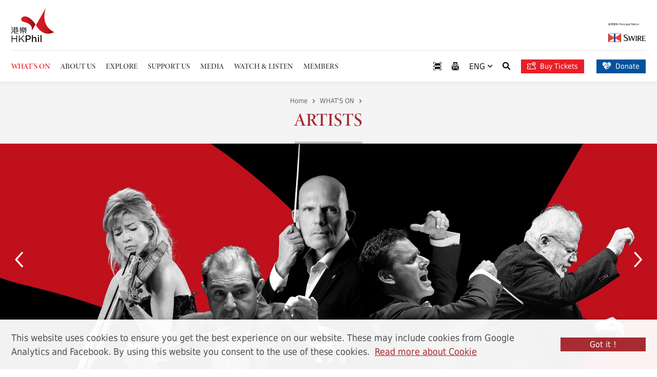

--- FILE ---
content_type: text/html; charset=utf-8
request_url: https://www.hkphil.org/artist/2012-13-season
body_size: 9228
content:
<!DOCTYPE html><!--[if lte IE 9]><html class="no-js ie9 lang-en minimized-announcement " lang="en"><![endif]--><!--[if gt IE 9]><!--><html class="no-js scrolled-top is-open-logo-effect lang-en minimized-announcement no-head-announcement" lang="en"><!--<![endif]--><head><meta charset="utf-8"><meta content="IE=edge" http-equiv="X-UA-Compatible"><meta name="viewport" content="width=device-width, initial-scale=1, shrink-to-fit=no"><link rel="apple-touch-icon" sizes="180x180" href="/assets/shared/img/favicon/apple-touch-icon.png"><link rel="icon" type="image/png" href="/assets/shared/img/favicon/favicon-32x32.png" sizes="32x32"><link rel="icon" type="image/png" href="/assets/shared/img/favicon/favicon-16x16.png" sizes="16x16"><link href="/assets/shared/img/favicon/site.webmanifest" rel="manifest"><link rel="shortcut icon" href="/assets/shared/img/favicon/favicon.ico"><meta name="msapplication-config" content="/assets/shared/img/favicon/browserconfig.xml"><meta name="theme-color" content="#ffffff"><meta property="og:url" content="https://www.hkphil.org/artist/2012-13-season" /><meta name="twitter:card" content="summary" /><meta name="twitter:image" content="https://www.hkphil.org/assets/img/share_logo.jpg" /><meta property="og:image" content="https://www.hkphil.org/assets/img/share_logo.jpg" /><meta property="og:image:width" content="400" /><meta property="og:image:height" content="400" /><meta name="twitter:title" content="Artists | HK Phil" /><meta property="og:title" content="Artists | HK Phil" /><base href="//www.hkphil.org/" /><!--[if lt IE 9]><script src="/assets/shared/js/theorigo/base_href_fix.js" type="text/javascript"></script><![endif]--><!-- Google Tag Manager --><script>(function(w,d,s,l,i){w[l]=w[l]||[];w[l].push({'gtm.start':
new Date().getTime(),event:'gtm.js'});var f=d.getElementsByTagName(s)[0],
j=d.createElement(s),dl=l!='dataLayer'?'&l='+l:'';j.async=true;j.src=
'https://www.googletagmanager.com/gtm.js?id='+i+dl;f.parentNode.insertBefore(j,f);
})(window,document,'script','dataLayer','GTM-WFTB7N3');</script><!-- End Google Tag Manager --><script>
    (function(e,t,o,n,p,r,i){e.visitorGlobalObjectAlias=n;e[e.visitorGlobalObjectAlias]=e[e.visitorGlobalObjectAlias]||function(){(e[e.visitorGlobalObjectAlias].q=e[e.visitorGlobalObjectAlias].q||[]).push(arguments)};e[e.visitorGlobalObjectAlias].l=(new Date).getTime();r=t.createElement("script");r.src=o;r.async=true;i=t.getElementsByTagName("script")[0];i.parentNode.insertBefore(r,i)})(window,document,"https://diffuser-cdn.app-us1.com/diffuser/diffuser.js","vgo");
    vgo('setAccount', '28269260');
    vgo('setTrackByDefault', true);

    vgo('process');
</script><title>Artists | HK Phil</title><link rel="stylesheet" href="https://use.typekit.net/jbq4jjl.css?timestamp=1764578504" media="all"><link rel="stylesheet" href="/assets/themes/main/css/style.css?timestamp=1764578504" media="all"><script>
    window.ga=window.ga||function(){(ga.q=ga.q||[]).push(arguments)};ga.l=+new Date;
                ga('create', 'UA-3698835-1', 'auto', {'name': 'tracker1'});
      ga('tracker1.require', 'eventTracker');
      ga('tracker1.require', 'outboundLinkTracker');
      ga('tracker1.require', 'urlChangeTracker');
      ga('tracker1.send', 'pageview');
              </script><script async src='https://www.google-analytics.com/analytics.js'></script><script async src='/assets/lib/autotrack.js'></script><!--[if lt IE 9]><script src="/assets/shared/js/lib/html5shiv.min.js" type="text/javascript"></script><![endif]--><script src="/assets/shared/js/lib/default.min.js"></script><noscript><style>
    [data-aos] {
      visibility: visible!important;
      opacity: 1!important;
      transform: none!important;
    }
  </style></noscript></head><body class="lang-en "><!-- Google Tag Manager (noscript) --><noscript><iframe src="https://www.googletagmanager.com/ns.html?id=GTM-WFTB7N3"
height="0" width="0" style="display:none;visibility:hidden"></iframe></noscript><!-- End Google Tag Manager (noscript) --><div class="wrapper"><noscript><div class="noscript-alert"><strong>Notice:</strong> JavaScript is disabled in your browser. Please enable JavaScript to view this website.
  </div></noscript><a class="sr-only sr-only-focusable" id="skip-to-content" href="/artist/2012-13-season#main">Skip to main content</a><header class="page-head"><div class="page-head__top"><div class="page-head__top-inner"><a class="page-logo" href=""><img class="page-logo__img" src="/assets/shared/img/logo_1x.png" srcset="/assets/shared/img/logo_2x.png 2x" alt="HKPHil"></a><a class="page-logo-r" href="https://www.swirepacific.com/en/global/home.php" target="_blank" rel="noopener"><img class="page-logo-r__img" src="/assets/shared/img/logo_swire-1x.png" srcset="/assets/shared/img/logo_swire-2x.png 2x, /assets/shared/img/logo_swire-3x.png 3x" alt="SWIRE"></a></div></div><div  class="page-head__btm d-flex justify-content-between align-items-center"><div class="page-head__btm-left"><nav class="menu js-menu"><ul class="menu__list menu__list--lv1"><li class="menu__item menu__item--lv1 is-selected  has-sub submenu_lv1" ><a class="menu__link menu__link--lv1" href="/what-s-on" ><span class="menu__text menu__text--lv1">WHAT&#039;S ON</span></a><ul class="menu__list menu__list--lv2"><li class="menu__item menu__item--lv2" ><a class="menu__link menu__link--lv2" href="/concert" ><span class="menu__text menu__text--lv2">Concerts</span></a></li><li class="menu__item menu__item--lv2 has-sub submenu_lv2" ><a class="menu__link menu__link--lv2" href="/what-s-on/2025-26-season" ><span class="menu__text menu__text--lv2">2025/26 Season Subscription</span></a><ul class="menu__list menu__list--lv3"><li class="menu__item menu__item--lv3" ><a class="menu__link menu__link--lv3" href="/what-s-on/2025-26-season/subscription-overview" ><span class="menu__text menu__text--lv3">Subscription Overview</span></a></li><li class="menu__item menu__item--lv3" ><a class="menu__link menu__link--lv3" href="/concert/2025-26-season" ><span class="menu__text menu__text--lv3">Programmes</span></a></li><li class="menu__item menu__item--lv3" ><a class="menu__link menu__link--lv3" href="/what-s-on/2025-26-season/concert-series" ><span class="menu__text menu__text--lv3">Concert Series</span></a></li><li class="menu__item menu__item--lv3" ><a class="menu__link menu__link--lv3" href="https://go.hkphil.org/2526sb" target="_blank" rel="noopener" ><span class="menu__text menu__text--lv3">e-Brochure</span></a></li><li class="menu__item menu__item--lv3" ><a class="menu__link menu__link--lv3" href="/f/page/26404/46872/2526_calendar_web-v1.pdf" target="_blank" rel="noopener" ><span class="menu__text menu__text--lv3">Concert Calendar</span></a></li><li class="menu__item menu__item--lv3" ><a class="menu__link menu__link--lv3" href="/f/page/26404/46872/2526_seatingplan_web-v1.pdf" target="_blank" rel="noopener" ><span class="menu__text menu__text--lv3">Seat Plan</span></a></li><li class="menu__item menu__item--lv3" ><a class="menu__link menu__link--lv3" href="https://bravo.hkphil.org/en" target="_blank" rel="noopener" ><span class="menu__text menu__text--lv3">Join Club Bravo</span></a></li></ul></li><li class="menu__item menu__item--lv2 has-sub submenu_lv2" ><a class="menu__link menu__link--lv2" href="/what-s-on/tickets" ><span class="menu__text menu__text--lv2">Ticketing</span></a><ul class="menu__list menu__list--lv3"><li class="menu__item menu__item--lv3" ><a class="menu__link menu__link--lv3" href="/what-s-on/tickets/order-now" ><span class="menu__text menu__text--lv3">Order Now</span></a></li><li class="menu__item menu__item--lv3" ><a class="menu__link menu__link--lv3" href="/what-s-on/tickets/refund-and-ticket-arrangement" ><span class="menu__text menu__text--lv3">Refund &amp; Other Ticket Arrangements</span></a></li><li class="menu__item menu__item--lv3" ><a class="menu__link menu__link--lv3" href="/what-s-on/tickets/special-announcement" ><span class="menu__text menu__text--lv3">Severe Weather Arrangement</span></a></li><li class="menu__item menu__item--lv3" ><a class="menu__link menu__link--lv3" href="/what-s-on/tickets/ticketing-services" ><span class="menu__text menu__text--lv3">Ticketing Services</span></a></li></ul></li><li class="menu__item menu__item--lv2 has-sub submenu_lv2" ><a class="menu__link menu__link--lv2" href="/what-s-on/special-highlights" ><span class="menu__text menu__text--lv2">Special Highlights</span></a><ul class="menu__list menu__list--lv3"><li class="menu__item menu__item--lv3" ><a class="menu__link menu__link--lv3" href="/what-s-on/special-highlights/gramophone-classical-music-awards" ><span class="menu__text menu__text--lv3">Gramophone Classical Music Awards</span></a></li><li class="menu__item menu__item--lv3" ><a class="menu__link menu__link--lv3" href="/what-s-on/special-highlights/the-ring-cycle" ><span class="menu__text menu__text--lv3">The Ring Cycle</span></a></li></ul></li><li class="menu__item menu__item--lv2" ><a class="menu__link menu__link--lv2" href="/announcement" ><span class="menu__text menu__text--lv2">Announcements</span></a></li><li class="menu__item menu__item--lv2 is-selected " ><a class="menu__link menu__link--lv2" href="/artist" ><span class="menu__text menu__text--lv2">Artists</span></a></li><li class="menu__item menu__item--lv2" ><a class="menu__link menu__link--lv2" href="/tour" ><span class="menu__text menu__text--lv2">Tours</span></a></li></ul></li><li class="menu__item menu__item--lv1 has-sub submenu_lv1" ><a class="menu__link menu__link--lv1" href="/about-us" ><span class="menu__text menu__text--lv1">ABOUT US</span></a><ul class="menu__list menu__list--lv2"><li class="menu__item menu__item--lv2" ><a class="menu__link menu__link--lv2" href="/about-us/vision-and-mission" ><span class="menu__text menu__text--lv2">Vision and Mission</span></a></li><li class="menu__item menu__item--lv2" ><a class="menu__link menu__link--lv2" href="/about-hkphil" ><span class="menu__text menu__text--lv2">The Orchestra</span></a></li><li class="menu__item menu__item--lv2" ><a class="menu__link menu__link--lv2" href="/about-us/music-director-designate" ><span class="menu__text menu__text--lv2">Music Director Designate</span></a></li><li class="menu__item menu__item--lv2" ><a class="menu__link menu__link--lv2" href="/about-us/principal-guest-conductor" ><span class="menu__text menu__text--lv2">Principal Guest Conductor</span></a></li><li class="menu__item menu__item--lv2" ><a class="menu__link menu__link--lv2" href="/about-us/resident-conductor" ><span class="menu__text menu__text--lv2">Resident Conductor</span></a></li><li class="menu__item menu__item--lv2" ><a class="menu__link menu__link--lv2" href="/about-us/composer-in-residence" ><span class="menu__text menu__text--lv2">Composer-in-Residence</span></a></li><li class="menu__item menu__item--lv2" ><a class="menu__link menu__link--lv2" href="/player" ><span class="menu__text menu__text--lv2">Our Players</span></a></li><li class="menu__item menu__item--lv2" ><a class="menu__link menu__link--lv2" href="/about-us/hk-phil-chorus" ><span class="menu__text menu__text--lv2">HK Phil Chorus</span></a></li><li class="menu__item menu__item--lv2" ><a class="menu__link menu__link--lv2" href="/about-us/management" ><span class="menu__text menu__text--lv2">Management</span></a></li><li class="menu__item menu__item--lv2" ><a class="menu__link menu__link--lv2" href="/about-us/board-and-committees" ><span class="menu__text menu__text--lv2">Board and Committees</span></a></li><li class="menu__item menu__item--lv2" ><a class="menu__link menu__link--lv2" href="/documentary" ><span class="menu__text menu__text--lv2">Annual Reports</span></a></li><li class="menu__item menu__item--lv2" ><a class="menu__link menu__link--lv2" href="/about-us/vacancies" ><span class="menu__text menu__text--lv2">Vacancies</span></a></li><li class="menu__item menu__item--lv2" ><a class="menu__link menu__link--lv2" href="/about-us/tender-notices" ><span class="menu__text menu__text--lv2">Tender Notices</span></a></li></ul></li><li class="menu__item menu__item--lv1 has-sub submenu_lv1" ><a class="menu__link menu__link--lv1" href="/explore" ><span class="menu__text menu__text--lv1">EXPLORE</span></a><ul class="menu__list menu__list--lv2"><li class="menu__item menu__item--lv2 has-sub submenu_lv2" ><a class="menu__link menu__link--lv2" href="/explore/young-people" ><span class="menu__text menu__text--lv2">Young People</span></a><ul class="menu__list menu__list--lv3"><li class="menu__item menu__item--lv3" ><a class="menu__link menu__link--lv3" href="/explore/young-people/talent-development" ><span class="menu__text menu__text--lv3">Talent Development</span></a></li><li class="menu__item menu__item--lv3" ><a class="menu__link menu__link--lv3" href="/explore/young-people/musical-enrichment" ><span class="menu__text menu__text--lv3">Musical Enrichment</span></a></li></ul></li><li class="menu__item menu__item--lv2 has-sub submenu_lv2" ><a class="menu__link menu__link--lv2" href="/explore/school" ><span class="menu__text menu__text--lv2">School</span></a><ul class="menu__list menu__list--lv3"><li class="menu__item menu__item--lv3" ><a class="menu__link menu__link--lv3" href="/explore/school/you-come-to-us" ><span class="menu__text menu__text--lv3">You Come To Us</span></a></li><li class="menu__item menu__item--lv3" ><a class="menu__link menu__link--lv3" href="/explore/school/we-come-to-you" ><span class="menu__text menu__text--lv3">We Come To You</span></a></li></ul></li><li class="menu__item menu__item--lv2 has-sub submenu_lv2" ><a class="menu__link menu__link--lv2" href="/explore/community" ><span class="menu__text menu__text--lv2">Community</span></a><ul class="menu__list menu__list--lv3"><li class="menu__item menu__item--lv3" ><a class="menu__link menu__link--lv3" href="/explore/community/happy-hour-classics" ><span class="menu__text menu__text--lv3">Happy Hour Classics</span></a></li><li class="menu__item menu__item--lv3" ><a class="menu__link menu__link--lv3" href="/event/jockey-club-tutti-programme-2025-26-share-the-stage-with-maestro-kahchun-wong-conducting-masterclass-and-public-working-session" ><span class="menu__text menu__text--lv3">Share The Stage - Public Working Session</span></a></li><li class="menu__item menu__item--lv3" ><a class="menu__link menu__link--lv3" href="/explore/community/community-concert" ><span class="menu__text menu__text--lv3">Community Concert</span></a></li></ul></li></ul></li><li class="menu__item menu__item--lv1 has-sub submenu_lv1" ><a class="menu__link menu__link--lv1" href="/support-us" ><span class="menu__text menu__text--lv1">SUPPORT US</span></a><ul class="menu__list menu__list--lv2"><li class="menu__item menu__item--lv2" ><a class="menu__link menu__link--lv2" href="/support-us/overview" ><span class="menu__text menu__text--lv2">Overview</span></a></li><li class="menu__item menu__item--lv2 has-sub submenu_lv2" ><a class="menu__link menu__link--lv2" href="/support-us/ways-to-support" ><span class="menu__text menu__text--lv2">Ways to Support</span></a><ul class="menu__list menu__list--lv3"><li class="menu__item menu__item--lv3" ><a class="menu__link menu__link--lv3" href="support-us/ways-to-support" ><span class="menu__text menu__text--lv3">Introduction</span></a></li><li class="menu__item menu__item--lv3" ><a class="menu__link menu__link--lv3" href="/support-us/ways-to-support/concert-and-project-sponsorship" ><span class="menu__text menu__text--lv3">Concert &amp; Project Sponsorship</span></a></li><li class="menu__item menu__item--lv3" ><a class="menu__link menu__link--lv3" href="/support-us/ways-to-support/chair-endowment" ><span class="menu__text menu__text--lv3">Chair Endowment</span></a></li><li class="menu__item menu__item--lv3" ><a class="menu__link menu__link--lv3" href="/support-us/ways-to-support/maestro-circle" ><span class="menu__text menu__text--lv3">Maestro Circle</span></a></li><li class="menu__item menu__item--lv3" ><a class="menu__link menu__link--lv3" href="/support-us/ways-to-support/hk-phil-string-instruments-circle" ><span class="menu__text menu__text--lv3">HK Phil String Instruments Circle</span></a></li><li class="menu__item menu__item--lv3" ><a class="menu__link menu__link--lv3" href="/funding" ><span class="menu__text menu__text--lv3">Annual Fund</span></a></li><li class="menu__item menu__item--lv3" ><a class="menu__link menu__link--lv3" href="/student-ticket-fund" ><span class="menu__text menu__text--lv3">Student Ticket Fund</span></a></li><li class="menu__item menu__item--lv3" ><a class="menu__link menu__link--lv3" href="/ambassadorfund" ><span class="menu__text menu__text--lv3">Ambassador Fund</span></a></li><li class="menu__item menu__item--lv3" ><a class="menu__link menu__link--lv3" href="/support-us/ways-to-support/advertising" ><span class="menu__text menu__text--lv3">Advertising</span></a></li><li class="menu__item menu__item--lv3" ><a class="menu__link menu__link--lv3" href="/support-us/ways-to-support/bequest" ><span class="menu__text menu__text--lv3">Bequest</span></a></li></ul></li><li class="menu__item menu__item--lv2 has-sub submenu_lv2" ><a class="menu__link menu__link--lv2" href="/support-us/our-supporters" ><span class="menu__text menu__text--lv2">Our Supporters</span></a><ul class="menu__list menu__list--lv3"><li class="menu__item menu__item--lv3" ><a class="menu__link menu__link--lv3" href="/support-us/our-supporters/introduction" ><span class="menu__text menu__text--lv3">Introduction</span></a></li><li class="menu__item menu__item--lv3" ><a class="menu__link menu__link--lv3" href="/support-us/our-supporters/principal-patron" ><span class="menu__text menu__text--lv3">Principal Patron</span></a></li><li class="menu__item menu__item--lv3" ><a class="menu__link menu__link--lv3" href="/support-us/our-supporters/concert-and-project-sponsorship" ><span class="menu__text menu__text--lv3">Concert &amp; Project Sponsorship</span></a></li><li class="menu__item menu__item--lv3" ><a class="menu__link menu__link--lv3" href="/support-us/our-supporters/resident-conductor-s-podium" ><span class="menu__text menu__text--lv3">Resident Conductor’s Podium Sponsor</span></a></li><li class="menu__item menu__item--lv3" ><a class="menu__link menu__link--lv3" href="/support-us/our-supporters/chair-endowment" ><span class="menu__text menu__text--lv3">Chair Endowment</span></a></li><li class="menu__item menu__item--lv3" ><a class="menu__link menu__link--lv3" href="/support-us/our-supporters/maestro-circle" ><span class="menu__text menu__text--lv3">Maestro Circle</span></a></li><li class="menu__item menu__item--lv3" ><a class="menu__link menu__link--lv3" href="/support-us/our-supporters/annual-fund-or-student-ticket-fund-or-ambassador-fund" ><span class="menu__text menu__text--lv3">Annual Fund | Student Ticket Fund | Ambassador Fund</span></a></li><li class="menu__item menu__item--lv3" ><a class="menu__link menu__link--lv3" href="/support-us/our-supporters/projects" ><span class="menu__text menu__text--lv3">Special Projects</span></a></li><li class="menu__item menu__item--lv3" ><a class="menu__link menu__link--lv3" href="/support-us/our-supporters/endowment-trust-fund-and-instrument-donation" ><span class="menu__text menu__text--lv3">Endowment Trust Fund &amp; Instrument Donation</span></a></li><li class="menu__item menu__item--lv3" ><a class="menu__link menu__link--lv3" href="/support-us/our-supporters/bequest" ><span class="menu__text menu__text--lv3">Bequest</span></a></li><li class="menu__item menu__item--lv3" ><a class="menu__link menu__link--lv3" href="/support-us/our-supporters/play-with-the-phil-the-hk-phil-fundraising-concert-2025" ><span class="menu__text menu__text--lv3">Play With The Phil! - The HK Phil Fundraising Concert 2025</span></a></li><li class="menu__item menu__item--lv3" ><a class="menu__link menu__link--lv3" href="/support-us/our-supporters/hk-phil-in-bloom-2025-fundraising-gala-dinner-with-jonas-kaufmann" ><span class="menu__text menu__text--lv3">HK Phil in Bloom: 2025 Fundraising Gala Dinner with Jonas Kaufmann</span></a></li><li class="menu__item menu__item--lv3" ><a class="menu__link menu__link--lv3" href="/support-us/our-supporters/hk-phil-charity-gala-dinner-an-evening-with-tarmo-peltokoski-and-lang-lang" ><span class="menu__text menu__text--lv3">HK Phil Charity Gala Dinner: An Evening with Tarmo Peltokoski &amp; Lang Lang</span></a></li></ul></li><li class="menu__item menu__item--lv2" ><a class="menu__link menu__link--lv2" href="/fundraising-event" ><span class="menu__text menu__text--lv2">Fundraising Concert</span></a></li></ul></li><li class="menu__item menu__item--lv1 has-sub submenu_lv1" ><a class="menu__link menu__link--lv1" href="/media" ><span class="menu__text menu__text--lv1">MEDIA</span></a><ul class="menu__list menu__list--lv2"><li class="menu__item menu__item--lv2" ><a class="menu__link menu__link--lv2" href="/press-release" ><span class="menu__text menu__text--lv2">Press Releases</span></a></li><li class="menu__item menu__item--lv2" ><a class="menu__link menu__link--lv2" href="/review" ><span class="menu__text menu__text--lv2">Critical Acclaim</span></a></li><li class="menu__item menu__item--lv2 has-sub submenu_lv2" ><a class="menu__link menu__link--lv2" href="/media/marketing-collaborations" ><span class="menu__text menu__text--lv2">Marketing Collaborations</span></a><ul class="menu__list menu__list--lv3"><li class="menu__item menu__item--lv3" ><a class="menu__link menu__link--lv3" href="/media/marketing-collaborations/hkphilxmtr" ><span class="menu__text menu__text--lv3">HK Phil x MTR - &quot;Phil Your MTR Ride with Music&quot;</span></a></li><li class="menu__item menu__item--lv3" ><a class="menu__link menu__link--lv3" href="/media/marketing-collaborations/hkphilxmylink" ><span class="menu__text menu__text--lv3">Redeem HK Phil selected tickets via MyLink App using Points plus Cash! </span></a></li></ul></li></ul></li><li class="menu__item menu__item--lv1" ><a class="menu__link menu__link--lv1" href="watch-and-listen" ><span class="menu__text menu__text--lv1">WATCH &amp; LISTEN</span></a></li><li class="menu__item menu__item--lv1 has-sub submenu_lv1" ><a class="menu__link menu__link--lv1" href="https://bravo.hkphil.org/en/" target="_blank" rel="noopener" ><span class="menu__text menu__text--lv1">MEMBERS</span></a><ul class="menu__list menu__list--lv2"><li class="menu__item menu__item--lv2" ><a class="menu__link menu__link--lv2" href="https://bravo.hkphil.org/en/" target="_blank" rel="noopener" ><span class="menu__text menu__text--lv2">Club Bravo </span></a></li><li class="menu__item menu__item--lv2" ><a class="menu__link menu__link--lv2" href="/members/young-audience-scheme" ><span class="menu__text menu__text--lv2">The Tung Foundation Young Audience Scheme  </span></a></li></ul></li></ul></nav><ul class="tools tools--mobile"><li class="tools__item announcement-trigger"><button class="announcement-trigger__btn js-open-announcement" type="button"><span class="sr-only">Open announcement</span><span class="ico ico--announcement" aria-hidden="true"></span></button></li><li class="tools__item scan d-md-inline-flex"><a class="scan__item" href="https://bravo.hkphil.org/en/scan-intro"><span class="sr-only">Scan Ticket</span><span class="ico ico--scan" aria-hidden="true"></span></a></li><li class="tools__item search dropdown dropdown--search d-md-inline-flex"><button class="dropdown__btn js-dropdown-search" id="dropdown-search" data-toggle="dropdown" aria-haspopup="true" aria-expanded="false" type="button"><span class="sr-only">Search</span><span class="ico ico--search" aria-hidden="true"></span></button><div class="dropdown__menu dropdown-menu" aria-labelledby="dropdown-search"><form class="search-form" method="get" action="/search"><label class="sr-only" for="search_input">Search box</label><input class="search-form__box" id="search_input" type="text" name="q" placeholder="Search"><button class="search-form__btn" type="submit"><span class="sr-only">Search</span><span class="ico ico--search" aria-hidden="true"></span></button></form></div></li><li class="tools__item quick-donate quick-donate d-md-inline-flex"><a class="quick-donate__item quick-donate__item--mb quick-donate__item--ticket-m"  href="https://go.hkphil.org/hkphil-urbtix" target="_blank" rel="noopener" style="color: #e81f27;"><span class="ico ico--validating-ticket" aria-hidden="true"></span><span class="sr-only">Buy Tickets</span></a></li><li class="tools__item quick-donate quick-donate d-md-inline-flex"><a class="quick-donate__item quick-donate__item--mb quick-donate__item--donate-m"  href="/donation/donation-form" style=""><span class="ico ico--donate" aria-hidden="true"></span><span class="sr-only">Donate</span></a></li></ul><div class="mobi-menu-trigger"><button class="btn-open-mobi-menu js-open-mobi-menu" type="button"><span><span class="sr-only">Open menu</span></span></button></div></div><div class=" page-head__btm-right"><ul class="tools tools--top"><li class="tools__item  announcement-trigger"><button class="announcement-trigger__btn js-open-announcement announcement-trigger__btn--lg" type="button"><span class="ico ico--announcement" aria-hidden="true"></span><span class="sr-only"> Special notice</span></button></li><li class="tools__item scan"><a class="scan__item" href="https://bravo.hkphil.org/en/scan-intro"><span class="ico ico--scan" aria-hidden="true"></span><span class="sr-only">Scan Ticket</span></a></li><li class="tools__item quick-sub"><a class="quick-sub__item" href="/form/enews"><span class="ico ico--sub" aria-hidden="true"></span><span class="sr-only">e-News Subscription</span></a></li><li class="tools__item dropdown dropdown--lang lang"><button class="dropdown__btn"  data-toggle="dropdown" aria-expanded="false" type="button" ><a class="lang__btn" lang="en-US" href="/artist/2012-13-season">ENG
                  <span class="ico ico--down-sm" aria-hidden="true"></span></a></button><div class="dropdown__menu dropdown-menu" ><ul class="lang__list"><li><a class="lang__item" lang="zh-HK" href="/tc/artist/2012-13-season">繁</a></li><li><a class="lang__item" lang="zh-CN" href="/sc/artist/2012-13-season">簡</a></li></ul></div></li><li class=" lang--mb d-none "><a class="lang__item" lang="zh-HK" href="/tc/artist/2012-13-season">繁</a><a class="lang__item" lang="zh-CN" href="/sc/artist/2012-13-season">簡</a></li><li class="tools__item search dropdown dropdown--search d-md-inline-flex"><button class="dropdown__btn js-dropdown-search" id="dropdown-search" data-toggle="dropdown" aria-haspopup="true" aria-expanded="false" type="button"><span class="sr-only">Search</span><span class="ico ico--search" aria-hidden="true"></span></button><div class="dropdown__menu dropdown-menu" aria-labelledby="dropdown-search"><form class="search-form search-form--top" method="get" action="/search"><label class="sr-only" for="search_input">Search box</label><input class="search-form__box" id="search_input" type="text" name="q" placeholder="Search"><button class="search-form__btn" type="submit"><span class="sr-only">Search</span><span class="ico ico--search" aria-hidden="true"></span></button></form></div></li><li class="tools__item quick-donate mr-4 d-none d-lg-inline-flex"><a class="quick-donate__item quick-donate__item--ticket"  href="https://go.hkphil.org/hkphil-urbtix" target="_blank" rel="noopener" style=" background-color: #e81f27;"><span class="ico ico--validating-ticket" aria-hidden="true"></span> Buy Tickets
            </a></li><li class="tools__item quick-donate d-none d-lg-inline-flex"><a class="quick-donate__item"  href="/donation/donation-form" style=" "><span class="ico ico--donate" aria-hidden="true"></span> Donate
          </a></li></ul></div><a class="page-logo-r page-logo-r--mb align-self-end" href="https://www.swirepacific.com/en/global/home.php" target="_blank" rel="noopener"><img class="page-logo-r__img" src="/assets/shared/img/logo_swire-1x.png" srcset="/assets/shared/img/logo_swire-2x.png 2x, /assets/shared/img/logo_swire-3x.png 3x" alt="SWIRE"></a></div></header><main class="page-content" id="main" tabindex="-1"><div class="inner-container"><div class="inner-top"><div class="inner-top__content"><ol class="breadcrumb"><li class="breadcrumb__item"><a class="breadcrumb__link" href="">Home</a></li><li class="breadcrumb__item"><a class="breadcrumb__link" href="/what-s-on">WHAT&#039;S ON</a></li></ol><div class="title-group"><h1 class="page-title" data-aos="fade-in" data-aos-duration="650">
                          Artists
                      </h1></div></div></div><div class="slider--artist slider slider--hero slider--all-no-content  js-slick"  data-img-duration="6000"><div class="slider__item"><div><picture class="placeholder placeholder--hero"><source srcset="/f/key_visual/26453/1920p680/HKPhil_2526_Artist_DT_B_3840x1360px_1.5x.jpg 1x, /f/key_visual/26453/3840p1360/HKPhil_2526_Artist_DT_B_3840x1360px_1.5x.jpg 2x" media="(min-width: 992px)"><source srcset="/f/key_visual/26453/768p386/HKPhil_2526_Artist_MB_B_1536x772px_1.5x%202.jpg 1x, /f/key_visual/26453/1536p772/HKPhil_2526_Artist_MB_B_1536x772px_1.5x%202.jpg 2x" media="(max-width: 991px)"><img class="placeholder__item" src="/f/key_visual/26453/1920p680/HKPhil_2526_Artist_DT_B_3840x1360px_1.5x.jpg" alt=""></picture></div></div><div class="slider__item"><div><picture class="placeholder placeholder--hero"><source srcset="/f/key_visual/22824/1920p680/HKPhil_2526_Artist_DT_A_3840x1360px_1.5x.jpg 1x, /f/key_visual/22824/3840p1360/HKPhil_2526_Artist_DT_A_3840x1360px_1.5x.jpg 2x" media="(min-width: 992px)"><source srcset="/f/key_visual/22824/768p386/HKPhil_2526_Artist_MB_A_1536x772px_1.5x%202.jpg 1x, /f/key_visual/22824/1536p772/HKPhil_2526_Artist_MB_A_1536x772px_1.5x%202.jpg 2x" media="(max-width: 991px)"><img class="placeholder__item" src="/f/key_visual/22824/1920p680/HKPhil_2526_Artist_DT_A_3840x1360px_1.5x.jpg" alt=""></picture></div></div></div><div class="filter-row d-none d-md-block"><div class="container"><div class="filter-row__inner"><form class="filter-row__box" action="/artist"><input type="hidden" name="season" value="2012-13-season" /><div class="filter-item"><label class="sr-only" for="number">Select A-Z</label><select class="bs-multiselect form-control selectbox-input js-multiselect" id="number" name="number"><option value="">A-Z</option><option value="A" >A</option><option value="B" >B</option><option value="C" >C</option><option value="D" >D</option><option value="E" >E</option><option value="F" >F</option><option value="G" >G</option><option value="H" >H</option><option value="I" >I</option><option value="J" >J</option><option value="K" >K</option><option value="L" >L</option><option value="M" >M</option><option value="N" >N</option><option value="O" >O</option><option value="P" >P</option><option value="Q" >Q</option><option value="R" >R</option><option value="S" >S</option><option value="T" >T</option><option value="U" >U</option><option value="V" >V</option><option value="W" >W</option><option value="X" >X</option><option value="Y" >Y</option><option value="Z" >Z</option></select></div><div class="filter-item filter-item--no-mr"><label class="sr-only" for="keyword">Search</label><input class="form-control search-input form-control--border-red" id="keyword" name="keyword" placeholder="Search" type="search" value=""></div><div class="filter-item"><button class="btn btn--bg-red btn--search" type="submit"><span class="ico ico--search" aria-hidden="true"></span><span class="sr-only">Search</span></button></div><div class="filter-item"><a class="btn btn--border-red btn--lg btn--clear" href="/artist">Clear Filter</a></div></form><div class="filter-row__btn dropdown dropdown--filter"><button class="dropdown__btn" data-toggle="dropdown" aria-haspopup="true"
              aria-expanded="false" type="button" id="dropdown-sample">
              Season<span class="ico ico--down-lg" aria-hidden="true"></span></button><div class="dropdown__menu dropdown-menu" aria-labelledby="dropdown-sample"><a class="dropdown__menu-link" href="/artist/2025-26-season">2025/26 Season</a><a class="dropdown__menu-link" href="/artist/2024-25-season">2024/25 Season</a><a class="dropdown__menu-link" href="/artist/2023-24-season">2023/24 Season</a><a class="dropdown__menu-link" href="/artist/2022-23-season">2022/23 Season</a><a class="dropdown__menu-link" href="/artist/2021-22-season">2021/22 Season</a><a class="dropdown__menu-link" href="/artist/2020-21-season">2020/21 Season</a><a class="dropdown__menu-link" href="/artist/2019-20-season">2019/20 Season</a><a class="dropdown__menu-link" href="/artist/2018-19-season">2018/19 Season</a><a class="dropdown__menu-link" href="/artist/2017-18-season">2017/18 Season</a><a class="dropdown__menu-link" href="/artist/2016-17-season">2016/17 Season</a><a class="dropdown__menu-link" href="/artist/2015-16-season">2015/16 Season</a><a class="dropdown__menu-link" href="/artist/2014-15-season">2014/15 Season</a><a class="dropdown__menu-link" href="/artist/2013-14-season1">2013/14 Season</a><a class="dropdown__menu-link is-selected" href="/artist/2012-13-season">2012/13 Season</a></div></div></div></div></div><div class="panel panel--filter d-md-none"><div class="panel__heading"><a aria-controls="collapse-filter" aria-expanded="false" class="panel__heading-btn collapsed" data-toggle="collapse" href="/artist/2012-13-season#collapse-filter" role="button">
      Filter
    </a></div><div class="panel__collapse collapse" id="collapse-filter" style=""><div class="filter-row"><div class="container"><div class="filter-row__inner"><form class="filter-row__box" action="/artist"><input type="hidden" name="season" value="2012-13-season" /><div class="filter-item"><label class="sr-only" for="number">Select A-Z</label><select class="bs-multiselect form-control selectbox-input js-multiselect" id="number" name="number"><option value="">A-Z</option><option value="A" >A</option><option value="B" >B</option><option value="C" >C</option><option value="D" >D</option><option value="E" >E</option><option value="F" >F</option><option value="G" >G</option><option value="H" >H</option><option value="I" >I</option><option value="J" >J</option><option value="K" >K</option><option value="L" >L</option><option value="M" >M</option><option value="N" >N</option><option value="O" >O</option><option value="P" >P</option><option value="Q" >Q</option><option value="R" >R</option><option value="S" >S</option><option value="T" >T</option><option value="U" >U</option><option value="V" >V</option><option value="W" >W</option><option value="X" >X</option><option value="Y" >Y</option><option value="Z" >Z</option></select></div><div class="filter-item filter-item--no-mr"><label class="sr-only" for="keyword">Search</label><input class="form-control search-input form-control--border-red" id="keyword" name="keyword" placeholder="Search" type="search" value=""></div><div class="filter-item"><button class="btn btn--bg-red btn--search" type="submit"><span class="ico ico--search" aria-hidden="true"></span><span class="sr-only">Search</span></button></div><div class="filter-item"><a class="btn btn--border-red btn--lg btn--clear" href="/artist">Clear Filter</a></div></form><div class="filter-row__btn dropdown dropdown--filter"><button class="dropdown__btn" data-toggle="dropdown" aria-haspopup="true"
              aria-expanded="false" type="button" id="dropdown-sample">
              Season<span class="ico ico--down-lg" aria-hidden="true"></span></button><div class="dropdown__menu dropdown-menu" aria-labelledby="dropdown-sample"><a class="dropdown__menu-link" href="/artist/2025-26-season">2025/26 Season</a><a class="dropdown__menu-link" href="/artist/2024-25-season">2024/25 Season</a><a class="dropdown__menu-link" href="/artist/2023-24-season">2023/24 Season</a><a class="dropdown__menu-link" href="/artist/2022-23-season">2022/23 Season</a><a class="dropdown__menu-link" href="/artist/2021-22-season">2021/22 Season</a><a class="dropdown__menu-link" href="/artist/2020-21-season">2020/21 Season</a><a class="dropdown__menu-link" href="/artist/2019-20-season">2019/20 Season</a><a class="dropdown__menu-link" href="/artist/2018-19-season">2018/19 Season</a><a class="dropdown__menu-link" href="/artist/2017-18-season">2017/18 Season</a><a class="dropdown__menu-link" href="/artist/2016-17-season">2016/17 Season</a><a class="dropdown__menu-link" href="/artist/2015-16-season">2015/16 Season</a><a class="dropdown__menu-link" href="/artist/2014-15-season">2014/15 Season</a><a class="dropdown__menu-link" href="/artist/2013-14-season1">2013/14 Season</a><a class="dropdown__menu-link is-selected" href="/artist/2012-13-season">2012/13 Season</a></div></div></div></div></div></div></div><div class="container"><div class="inner-content"><div class="content-box"><p class="section-title">2012/13 Season</p><div class="row infinite-container infinite-container--artists js-infinite js-infinite-list"><div class="col-12 col-sm-6 col-lg-4 col-xl-3 js-infinite-item"><a class="card card--artist-lg hover-box-shadow js-touchHover"
                href="/artist/andreas-delfs"><figure class="card__media placeholder placeholder--artist"><img class="placeholder__item"  src="/f/artist/4606/421c432/717.jpg" srcset="/f/artist/4606/421c432/717.jpg 1x, /f/artist/4606/842c864/717.jpg 2x" alt="Andreas Delfs"></figure><div class="card__body"><p class="card__ppl">Andreas Delfs</p><p class="card__cat">Conductor</p></div></a></div><div class="col-12 col-sm-6 col-lg-4 col-xl-3 js-infinite-item"><a class="card card--artist-lg hover-box-shadow js-touchHover"
                href="/artist/anne-sophie-mutter"><figure class="card__media placeholder placeholder--artist"><img class="placeholder__item"  src="/f/artist/4775/421c432/2023_06_0551_Wien_Virtuosi_%28c%29JuliaWesley_1747723337.jpg" srcset="/f/artist/4775/421c432/2023_06_0551_Wien_Virtuosi_%28c%29JuliaWesley_1747723337.jpg 1x, /f/artist/4775/842c864/2023_06_0551_Wien_Virtuosi_%28c%29JuliaWesley_1747723337.jpg 2x" alt="Anne-Sophie Mutter"></figure><div class="card__body"><p class="card__ppl">Anne-Sophie Mutter</p><p class="card__cat">Violin</p></div></a></div><div class="col-12 col-sm-6 col-lg-4 col-xl-3 js-infinite-item"><a class="card card--artist-lg hover-box-shadow js-touchHover"
                href="/artist/anthony-fernandes"><figure class="card__media placeholder placeholder--artist"><img class="placeholder__item"  src="/f/artist/4822/421c432/PHOTO-2021-05-07-22-21-60_1620790578.jpg" srcset="/f/artist/4822/421c432/PHOTO-2021-05-07-22-21-60_1620790578.jpg 1x, /f/artist/4822/842c864/PHOTO-2021-05-07-22-21-60_1620790578.jpg 2x" alt="Anthony Fernandes"></figure><div class="card__body"><p class="card__ppl">Anthony Fernandes</p><p class="card__cat">Drums</p></div></a></div><div class="col-12 col-sm-6 col-lg-4 col-xl-3 js-infinite-item"><a class="card card--artist-lg hover-box-shadow js-touchHover"
                href="/artist/antoni-wit"><figure class="card__media placeholder placeholder--artist"><img class="placeholder__item"  src="/f/artist/4771/421c432/1400.jpg" srcset="/f/artist/4771/421c432/1400.jpg 1x, /f/artist/4771/842c864/1400.jpg 2x" alt="Antoni Wit"></figure><div class="card__body"><p class="card__ppl">Antoni Wit</p><p class="card__cat">Conductor</p></div></a></div><div class="col-12 col-sm-6 col-lg-4 col-xl-3 js-infinite-item"><a class="card card--artist-lg hover-box-shadow js-touchHover"
                href="/artist/aurhelia-varak"><figure class="card__media placeholder placeholder--artist"><img class="placeholder__item"  src="/f/artist/4781/421c432/2166.jpg" srcset="/f/artist/4781/421c432/2166.jpg 1x, /f/artist/4781/842c864/2166.jpg 2x" alt="Aurhelia Varak"></figure><div class="card__body"><p class="card__ppl">Aurhelia Varak</p><p class="card__cat">Mezzo-soprano</p></div></a></div><div class="col-12 col-sm-6 col-lg-4 col-xl-3 js-infinite-item"><a class="card card--artist-lg hover-box-shadow js-touchHover"
                href="/artist/benjamin-northey"><figure class="card__media placeholder placeholder--artist"><img class="placeholder__item"  src="/f/artist/4656/421c432/1BenjaminNortheyHRcredit-Laura-Manariti_4_1748594981.jpg" srcset="/f/artist/4656/421c432/1BenjaminNortheyHRcredit-Laura-Manariti_4_1748594981.jpg 1x, /f/artist/4656/842c864/1BenjaminNortheyHRcredit-Laura-Manariti_4_1748594981.jpg 2x" alt="Benjamin Northey"></figure><div class="card__body"><p class="card__ppl">Benjamin Northey</p><p class="card__cat">Conductor</p></div></a></div><div class="col-12 col-sm-6 col-lg-4 col-xl-3 js-infinite-item"><a class="card card--artist-lg hover-box-shadow js-touchHover"
                href="/artist/brett-weymark"><figure class="card__media placeholder placeholder--artist"><img class="placeholder__item"  src="/f/artist/4789/421c432/1462.jpg" srcset="/f/artist/4789/421c432/1462.jpg 1x, /f/artist/4789/842c864/1462.jpg 2x" alt="Brett Weymark"></figure><div class="card__body"><p class="card__ppl">Brett Weymark</p><p class="card__cat">Conductor</p></div></a></div><div class="col-12 col-sm-6 col-lg-4 col-xl-3 js-infinite-item"><a class="card card--artist-lg hover-box-shadow js-touchHover"
                href="/artist/brian-montgomery"><figure class="card__media placeholder placeholder--artist"><img class="placeholder__item"  src="/f/artist/4814/421c432/1540.jpg" srcset="/f/artist/4814/421c432/1540.jpg 1x, /f/artist/4814/842c864/1540.jpg 2x" alt="Brian Montgomery"></figure><div class="card__body"><p class="card__ppl">Brian Montgomery</p><p class="card__cat">Bass</p></div></a></div><div class="col-12 col-sm-6 col-lg-4 col-xl-3 js-infinite-item"><a class="card card--artist-lg hover-box-shadow js-touchHover"
                href="/artist/camilla-tilling"><figure class="card__media placeholder placeholder--artist"><img class="placeholder__item"  src="/f/artist/4793/421c432/1465.jpg" srcset="/f/artist/4793/421c432/1465.jpg 1x, /f/artist/4793/842c864/1465.jpg 2x" alt="Camilla Tilling"></figure><div class="card__body"><p class="card__ppl">Camilla Tilling</p><p class="card__cat">Soprano</p></div></a></div><div class="col-12 col-sm-6 col-lg-4 col-xl-3 js-infinite-item"><a class="card card--artist-lg hover-box-shadow js-touchHover"
                href="/artist/chantal-santon"><figure class="card__media placeholder placeholder--artist"><img class="placeholder__item"  src="/f/artist/4870/421c432/1673.jpg" srcset="/f/artist/4870/421c432/1673.jpg 1x, /f/artist/4870/842c864/1673.jpg 2x" alt="Chantal Santon"></figure><div class="card__body"><p class="card__ppl">Chantal Santon</p><p class="card__cat">Soprano</p></div></a></div><div class="col-12 col-sm-6 col-lg-4 col-xl-3 js-infinite-item"><a class="card card--artist-lg hover-box-shadow js-touchHover"
                href="/artist/yong-chen"><figure class="card__media placeholder placeholder--artist"><img class="placeholder__item"  src="/f/artist/4813/421c432/Chen%20Yong-Copy_1703734297.jpg" srcset="/f/artist/4813/421c432/Chen%20Yong-Copy_1703734297.jpg 1x, /f/artist/4813/842c864/Chen%20Yong-Copy_1703734297.jpg 2x" alt="Chen Yong"></figure><div class="card__body"><p class="card__ppl">Chen Yong</p><p class="card__cat">Tenor</p></div></a></div><div class="col-12 col-sm-6 col-lg-4 col-xl-3 js-infinite-item"><a class="card card--artist-lg hover-box-shadow js-touchHover"
                href="/artist/christianne-stotijn"><figure class="card__media placeholder placeholder--artist"><img class="placeholder__item"  src="/f/artist/4778/421c432/1445.jpg" srcset="/f/artist/4778/421c432/1445.jpg 1x, /f/artist/4778/842c864/1445.jpg 2x" alt="Christianne Stotijn"></figure><div class="card__body"><p class="card__ppl">Christianne Stotijn</p><p class="card__cat">Mezzo-soprano</p></div></a></div></div><div class="pager pager--clickable"><a class="pager__link btn btn--bg-deep-red btn--lg js-load-next-page" href="/artist/2012-13-season/page2">Load More
      <span class="ico ico--down-lg"></span></a></div></div></div></div></div></main><div class="container container--btn-top"><div class="btn-top"><button class="btn-top__inner js-top" type="button"><span aria-hidden="true" class="ico ico--up-lg"></span><span class="sr-only">Back to top</span></button></div></div><footer class="page-foot"><div class="page-foot__top d-lg-none" style="background-image: url(/f/main/64/1409c418/Footer1.png);"><div class="page-foot__splash" data-aos-delay="500" data-aos-offset="500" data-aos="fade-up"></div><div class="container"><div class="seo-foot d-none d-lg-block"><ul class="seo-foot__list seo-foot__list--lv1"><li class="seo-foot__item seo-foot__item--lv1 is-selected  has-sub submenu_lv1" ><a class="seo-foot__link seo-foot__link--lv1" href="/what-s-on" ><span class="1">WHAT&#039;S ON</span></a><ul class="seo-foot__list seo-foot__list--lv2"><li class="seo-foot__item seo-foot__item--lv2" ><a class="seo-foot__link seo-foot__link--lv2" href="/concert" ><span class="2">Concerts</span></a></li><li class="seo-foot__item seo-foot__item--lv2" ><a class="seo-foot__link seo-foot__link--lv2" href="/what-s-on/2025-26-season" ><span class="2">2025/26 Season Subscription</span></a></li><li class="seo-foot__item seo-foot__item--lv2" ><a class="seo-foot__link seo-foot__link--lv2" href="/what-s-on/tickets" ><span class="2">Ticketing</span></a></li><li class="seo-foot__item seo-foot__item--lv2" ><a class="seo-foot__link seo-foot__link--lv2" href="/what-s-on/special-highlights" ><span class="2">Special Highlights</span></a></li><li class="seo-foot__item seo-foot__item--lv2" ><a class="seo-foot__link seo-foot__link--lv2" href="/announcement" ><span class="2">Announcements</span></a></li><li class="seo-foot__item seo-foot__item--lv2 is-selected " ><a class="seo-foot__link seo-foot__link--lv2" href="/artist" ><span class="2">Artists</span></a></li><li class="seo-foot__item seo-foot__item--lv2" ><a class="seo-foot__link seo-foot__link--lv2" href="/tour" ><span class="2">Tours</span></a></li></ul></li><li class="seo-foot__item seo-foot__item--lv1 has-sub submenu_lv1" ><a class="seo-foot__link seo-foot__link--lv1" href="/about-us" ><span class="1">ABOUT US</span></a><ul class="seo-foot__list seo-foot__list--lv2"><li class="seo-foot__item seo-foot__item--lv2" ><a class="seo-foot__link seo-foot__link--lv2" href="/about-us/vision-and-mission" ><span class="2">Vision and Mission</span></a></li><li class="seo-foot__item seo-foot__item--lv2" ><a class="seo-foot__link seo-foot__link--lv2" href="/about-hkphil" ><span class="2">The Orchestra</span></a></li><li class="seo-foot__item seo-foot__item--lv2" ><a class="seo-foot__link seo-foot__link--lv2" href="/about-us/music-director-designate" ><span class="2">Music Director Designate</span></a></li><li class="seo-foot__item seo-foot__item--lv2" ><a class="seo-foot__link seo-foot__link--lv2" href="/about-us/principal-guest-conductor" ><span class="2">Principal Guest Conductor</span></a></li><li class="seo-foot__item seo-foot__item--lv2" ><a class="seo-foot__link seo-foot__link--lv2" href="/about-us/resident-conductor" ><span class="2">Resident Conductor</span></a></li><li class="seo-foot__item seo-foot__item--lv2" ><a class="seo-foot__link seo-foot__link--lv2" href="/about-us/composer-in-residence" ><span class="2">Composer-in-Residence</span></a></li><li class="seo-foot__item seo-foot__item--lv2" ><a class="seo-foot__link seo-foot__link--lv2" href="/player" ><span class="2">Our Players</span></a></li><li class="seo-foot__item seo-foot__item--lv2" ><a class="seo-foot__link seo-foot__link--lv2" href="/about-us/hk-phil-chorus" ><span class="2">HK Phil Chorus</span></a></li><li class="seo-foot__item seo-foot__item--lv2" ><a class="seo-foot__link seo-foot__link--lv2" href="/about-us/management" ><span class="2">Management</span></a></li><li class="seo-foot__item seo-foot__item--lv2" ><a class="seo-foot__link seo-foot__link--lv2" href="/about-us/board-and-committees" ><span class="2">Board and Committees</span></a></li><li class="seo-foot__item seo-foot__item--lv2" ><a class="seo-foot__link seo-foot__link--lv2" href="/documentary" ><span class="2">Annual Reports</span></a></li><li class="seo-foot__item seo-foot__item--lv2" ><a class="seo-foot__link seo-foot__link--lv2" href="/about-us/vacancies" ><span class="2">Vacancies</span></a></li><li class="seo-foot__item seo-foot__item--lv2" ><a class="seo-foot__link seo-foot__link--lv2" href="/about-us/tender-notices" ><span class="2">Tender Notices</span></a></li></ul></li><li class="seo-foot__item seo-foot__item--lv1 has-sub submenu_lv1" ><a class="seo-foot__link seo-foot__link--lv1" href="/explore" ><span class="1">EXPLORE</span></a><ul class="seo-foot__list seo-foot__list--lv2"><li class="seo-foot__item seo-foot__item--lv2" ><a class="seo-foot__link seo-foot__link--lv2" href="/explore/young-people" ><span class="2">Young People</span></a></li><li class="seo-foot__item seo-foot__item--lv2" ><a class="seo-foot__link seo-foot__link--lv2" href="/explore/school" ><span class="2">School</span></a></li><li class="seo-foot__item seo-foot__item--lv2" ><a class="seo-foot__link seo-foot__link--lv2" href="/explore/community" ><span class="2">Community</span></a></li></ul></li><li class="seo-foot__item seo-foot__item--lv1 has-sub submenu_lv1" ><a class="seo-foot__link seo-foot__link--lv1" href="/support-us" ><span class="1">SUPPORT US</span></a><ul class="seo-foot__list seo-foot__list--lv2"><li class="seo-foot__item seo-foot__item--lv2" ><a class="seo-foot__link seo-foot__link--lv2" href="/support-us/overview" ><span class="2">Overview</span></a></li><li class="seo-foot__item seo-foot__item--lv2" ><a class="seo-foot__link seo-foot__link--lv2" href="/support-us/ways-to-support" ><span class="2">Ways to Support</span></a></li><li class="seo-foot__item seo-foot__item--lv2" ><a class="seo-foot__link seo-foot__link--lv2" href="/support-us/our-supporters" ><span class="2">Our Supporters</span></a></li><li class="seo-foot__item seo-foot__item--lv2" ><a class="seo-foot__link seo-foot__link--lv2" href="/fundraising-event" ><span class="2">Fundraising Concert</span></a></li></ul></li><li class="seo-foot__item seo-foot__item--lv1 has-sub submenu_lv1" ><a class="seo-foot__link seo-foot__link--lv1" href="/media" ><span class="1">MEDIA</span></a><ul class="seo-foot__list seo-foot__list--lv2"><li class="seo-foot__item seo-foot__item--lv2" ><a class="seo-foot__link seo-foot__link--lv2" href="/press-release" ><span class="2">Press Releases</span></a></li><li class="seo-foot__item seo-foot__item--lv2" ><a class="seo-foot__link seo-foot__link--lv2" href="/review" ><span class="2">Critical Acclaim</span></a></li><li class="seo-foot__item seo-foot__item--lv2" ><a class="seo-foot__link seo-foot__link--lv2" href="/media/marketing-collaborations" ><span class="2">Marketing Collaborations</span></a></li></ul></li><li class="seo-foot__item seo-foot__item--lv1" ><a class="seo-foot__link seo-foot__link--lv1" href="watch-and-listen" ><span class="1">WATCH &amp; LISTEN</span></a></li><li class="seo-foot__item seo-foot__item--lv1 has-sub submenu_lv1" ><a class="seo-foot__link seo-foot__link--lv1" href="https://bravo.hkphil.org/en/" target="_blank" rel="noopener" ><span class="1">MEMBERS</span></a><ul class="seo-foot__list seo-foot__list--lv2"><li class="seo-foot__item seo-foot__item--lv2" ><a class="seo-foot__link seo-foot__link--lv2" href="https://bravo.hkphil.org/en/" target="_blank" rel="noopener" ><span class="2">Club Bravo </span></a></li><li class="seo-foot__item seo-foot__item--lv2" ><a class="seo-foot__link seo-foot__link--lv2" href="/members/young-audience-scheme" ><span class="2">The Tung Foundation Young Audience Scheme  </span></a></li></ul></li></ul></div><div class="social-foot"><a class="social-foot__item hover-float-shadow" href="https://www.facebook.com/HKPhil/" target="_blank" rel="noopener"><img class="social-foot__img" src="/assets/shared/img/svg/facebook.svg" alt="Facebook"></a><a class="social-foot__item hover-float-shadow" href="https://www.instagram.com/hkphilharmonic/" target="_blank" rel="noopener"><img class="social-foot__img" src="/assets/shared/img/svg/instagram.svg" alt="Instagram"></a><a class="social-foot__item hover-float-shadow" href="https://www.linkedin.com/company/the-hong-kong-philharmonic-society-ltd" target="_blank" rel="noopener"><img class="social-foot__img" src="/assets/shared/img/svg/linkedin.svg" alt="LinkedIn"></a><a class="social-foot__item hover-float-shadow" href="https://go.hkphil.org/xiaohongshu" target="_blank" rel="noopener"><img class="social-foot__img" src="/assets/shared/img/svg/xiaohongshu.svg" alt="Xiao Hong Shu"></a><div class="social-foot__item hover-float-shadow dropup" id="wechat-qrcode"><button class="btn p-0" data-toggle="dropdown" data-flip="false" aria-haspopup="true" aria-expanded="false"><img class="social-foot__img" src="/assets/shared/img/svg/wechat.svg" alt="Wechat"></button><div class="social-foot__popup dropdown-menu" aria-labelledby="wechat-qrcode"><span>Use WeChat to </br>scan and follow us</span><img class="social-foot__qrcode" src="/assets/shared/img/wechat_qrcode.jpeg" alt="Wechat QR Code"></div></div><a class="social-foot__item hover-float-shadow" href="http://www.youtube.com/HKPhilharmonic" target="_blank" rel="noopener"><img class="social-foot__img" src="/assets/shared/img/svg/youtube.svg" alt="Youtube"></a><a class="social-foot__item hover-float-shadow" href="https://space.bilibili.com/1857720921" target="_blank" rel="noopener"><img class="social-foot__img" src="/assets/shared/img/svg/bilibili.svg" alt="Bilibili"></a><div class="w-100 d-block d-md-none"></div><a class="social-foot__item btn btn--border-white btn--lg" href="/form/contact">Contact Us</a></div></div></div><div class="page-foot__btm"><div class="container d-none d-lg-flex justify-content-center mb-4"><div class="social-foot"><a class="social-foot__item hover-float-shadow" href="https://www.facebook.com/HKPhil/" target="_blank" rel="noopener"><img class="social-foot__img" src="/assets/shared/img/svg/facebook.svg" alt="Facebook"></a><a class="social-foot__item hover-float-shadow" href="https://www.instagram.com/hkphilharmonic/" target="_blank" rel="noopener"><img class="social-foot__img" src="/assets/shared/img/svg/instagram.svg" alt="Instagram"></a><a class="social-foot__item hover-float-shadow" href="https://www.linkedin.com/company/the-hong-kong-philharmonic-society-ltd" target="_blank" rel="noopener"><img class="social-foot__img" src="/assets/shared/img/svg/linkedin.svg" alt="LinkedIn"></a><a class="social-foot__item hover-float-shadow" href="https://go.hkphil.org/xiaohongshu" target="_blank" rel="noopener"><img class="social-foot__img" src="/assets/shared/img/svg/xiaohongshu.svg" alt="Xiao Hong Shu"></a><div class="social-foot__item hover-float-shadow dropup" id="wechat-qrcode"><button class="btn p-0" data-toggle="dropdown" data-flip="false" aria-haspopup="true" aria-expanded="false"><img class="social-foot__img" src="/assets/shared/img/svg/wechat.svg" alt="Wechat"></button><div class="social-foot__popup dropdown-menu" aria-labelledby="wechat-qrcode"><span>Use WeChat to </br>scan and follow us</span><img class="social-foot__qrcode" src="/assets/shared/img/wechat_qrcode.jpeg" alt="Wechat QR Code"></div></div><a class="social-foot__item hover-float-shadow" href="http://www.youtube.com/HKPhilharmonic" target="_blank" rel="noopener"><img class="social-foot__img" src="/assets/shared/img/svg/youtube.svg" alt="Youtube"></a><a class="social-foot__item hover-float-shadow" href="https://space.bilibili.com/1857720921" target="_blank" rel="noopener"><img class="social-foot__img" src="/assets/shared/img/svg/bilibili.svg" alt="Bilibili"></a><div class="w-100 d-block d-md-none"></div><a class="social-foot__item btn btn--border-white btn--lg" href="/form/contact">Contact Us</a></div></div><div class="container"><a class="footer-logo d-lg-none" href=""><img class="footer-logo__img" src="/assets/shared/img/Swire_Footer_Logo1x.png" srcset="/assets/shared/img/Swire_Footer_Logo2x.png 2x" alt="Swire_Footer_logo"></a><div class="page-foot__btm-left"><div class="other-foot"><a class="other-foot__link" href="/terms-of-use" >Terms of Use</a><a class="other-foot__link" href="/privacy-policy" >Privacy Policy</a><a class="other-foot__link" href="/disclaimer" >Disclaimer</a><a class="other-foot__link" href="/intranet" >Musician Intranet</a></div><p class="copyright">Copyright © 2026 The Hong Kong Philharmonic Society Limited. All rights reserved.</p><p class="statement">The Hong Kong Philharmonic Orchestra is financially supported by the Government of the Hong Kong Special Administrative Region and is a Venue Partner of the Hong Kong Cultural Centre.</p></div><div class="page-foot__btm-right"><div class="foot-logo"><span class="foot-logo__item"><img class="foot-logo__img" src="/assets/shared/img/logo-cstb-1x.png" srcset="/assets/shared/img/logo-cstb-2x.png 2x" alt="Government-funded programme" /></span><span class="foot-logo__item"><img class="foot-logo__img" src="/assets/shared/img/logo-vp-1x.png" srcset="/assets/shared/img/logo-vp-2x.png 2x" alt="Venue Partner" /></span></div></div></div></div></footer><div class="cookie-alert js-cookie-alert"><div class="container"><div class="cookie-alert__inner"><div class="cookie-alert__text ckec"><div class="content_general"><div class="content-block ckec">
            <div class='content_general'><div class="content-block"><p>This website uses cookies to ensure you get the best experience on our website. These may include cookies from Google Analytics and Facebook. By using this website you consent to the use of these cookies.&nbsp;&nbsp;<a href="privacy-policy" target="_blank" rel="noopener">Read more about Cookie</a>&nbsp;</p>
</div></div>
          </div></div></div><button class="cookie-alert__btn hover-box-shadow">Got it !</button></div></div></div><div class="query-crt-xs query-crt"></div><div class="query-crt-sm query-crt"></div><div class="query-crt-md query-crt"></div><div class="query-crt-lg query-crt"></div><div class="query-crt-xl query-crt"></div><div class="query-crt-xxl query-crt"></div><div class="query-crt-2x query-crt"></div></div><script src="/assets/themes/main/js/projectbase.min.js?timestamp=1764578504"></script></body></html>

--- FILE ---
content_type: image/svg+xml
request_url: https://www.hkphil.org/assets/shared/img/svg/wechat.svg
body_size: 1040
content:
<svg height="32" viewBox="0 0 32 32" width="32" xmlns="http://www.w3.org/2000/svg"><g fill="#fff"><path d="m15.84 12.928c.519 0 .878-.399.878-.878s-.399-.878-.918-.878c-.479 0-.878.439-.878.878 0 .479.399.878.918.878z"/><path d="m17.476 16.798c-.399 0-.758.359-.758.758s.359.718.718.718c.399 0 .718-.319.758-.718s-.319-.758-.718-.758z"/><path d="m10.214 11.172c-.479 0-.918.359-.918.838s.359.878.878.918c.479 0 .918-.359.918-.838s-.399-.918-.878-.918z"/><path d="m22.025 16.798c-.399 0-.718.319-.718.718s.319.758.718.758.718-.319.718-.678c.04-.439-.279-.798-.718-.798z"/><path d="m16 0c-8.818 0-16 7.182-16 16 0 8.858 7.182 16 16 16 8.858 0 16-7.182 16-16s-7.142-16-16-16zm-4.988 19.751c-.239-.04-.519 0-.758.12-.678.399-1.357.838-2.115 1.317.16-.638.239-1.197.399-1.756.12-.399.08-.638-.319-.878-2.354-1.676-3.352-4.15-2.633-6.743.678-2.394 2.394-3.83 4.668-4.589 3.152-1.037 6.663.04 8.579 2.514.678.918 1.117 1.915 1.237 3.112-1.955.12-3.671.718-5.067 2.035-1.396 1.357-2.035 3.032-1.875 5.107-.718-.08-1.396-.16-2.115-.239zm13.846 3.232c-.599.559-.838.997-.439 1.676.08.12.08.279.12.479-.638-.279-1.197-.678-1.796-.758s-1.237.279-1.875.359c-1.915.2-3.671-.359-5.107-1.676-2.713-2.514-2.314-6.384.798-8.419 2.793-1.835 6.903-1.237 8.858 1.317 1.756 2.234 1.556 5.187-.559 7.022z"/></g></svg>

--- FILE ---
content_type: application/javascript
request_url: https://prism.app-us1.com/?a=28269260&u=https%3A%2F%2Fwww.hkphil.org%2Fartist%2F2012-13-season
body_size: 121
content:
window.visitorGlobalObject=window.visitorGlobalObject||window.prismGlobalObject;window.visitorGlobalObject.setVisitorId('ec0ec5aa-1236-4251-b22c-b8ed631fa056', '28269260');window.visitorGlobalObject.setWhitelistedServices('tracking', '28269260');